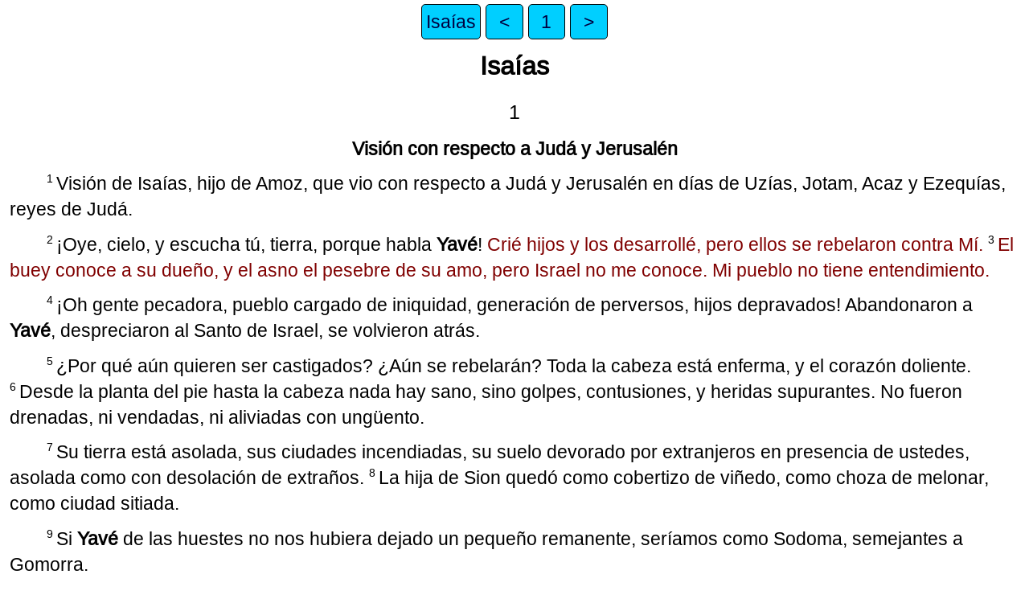

--- FILE ---
content_type: text/html
request_url: https://ebible.org/spapddpt/ISA01.htm
body_size: 2590
content:
<!DOCTYPE html>
<html lang="es">
<head>
<meta charset="UTF-8" />
<link rel="stylesheet" href="liberationsans.css" type="text/css" />
<meta name="viewport" content="user-scalable=yes, initial-scale=1, minimum-scale=1, width=device-width"/>
<title>Palabra de Dios para ti Isaías 1</title>
<meta name="keywords" content="Palabra de Dios para ti, spa, Holy Bible, Scripture, Bible, Scriptures, New Testament, Old Testament, Gospel" />
<link rel="canonical" href="https://eBible.org/spapddpt/ISA01.htm" />
</head>
<body>
<ul class='tnav'>
<li><a href='index.htm'>Isaías</a></li>
<li><a href='SNG08.htm'>&lt;</a></li>
<li><a href='ISA.htm'>1</a></li>
<li><a href='ISA02.htm'>&gt;</a></li>
</ul>
<div class="main">
 <div class='mt'>Isaías   
</div><div class='chapterlabel' id="V0"> 1</div><div class='s'>Visión con respecto a Judá y Jerusalén </div> <div class='p'> <span class="verse" id="V1">1&#160;</span>Visión de Isaías, hijo de Amoz, que vio con respecto a Judá y Jerusalén en días de Uzías, Jotam, Acaz y Ezequías, reyes de Judá.   </div><div class='p'> <span class="verse" id="V2">2&#160;</span>¡Oye, cielo, y escucha tú, tierra, porque habla <span class='nd'>Yavé</span>! <span class='wj'>Crié hijos y los desarrollé, pero ellos se rebelaron contra Mí.</span>   <span class="verse" id="V3">3&#160;</span><span class='wj'>El buey conoce a su dueño, y el asno el pesebre de su amo, pero Israel no me conoce. Mi pueblo no tiene entendimiento.</span>   </div><div class='p'> <span class="verse" id="V4">4&#160;</span>¡Oh gente pecadora, pueblo cargado de iniquidad, generación de perversos, hijos depravados! Abandonaron a <span class='nd'>Yavé</span>, despreciaron al Santo de Israel, se volvieron atrás.   </div><div class='p'> <span class="verse" id="V5">5&#160;</span>¿Por qué aún quieren ser castigados? ¿Aún se rebelarán? Toda la cabeza está enferma, y el corazón doliente.   <span class="verse" id="V6">6&#160;</span>Desde la planta del pie hasta la cabeza nada hay sano, sino golpes, contusiones, y heridas supurantes. No fueron drenadas, ni vendadas, ni aliviadas con ungüento.   </div><div class='p'> <span class="verse" id="V7">7&#160;</span>Su tierra está asolada, sus ciudades incendiadas, su suelo devorado por extranjeros en presencia de ustedes, asolada como con desolación de extraños.   <span class="verse" id="V8">8&#160;</span>La hija de Sion quedó como cobertizo de viñedo, como choza de melonar, como ciudad sitiada.   </div><div class='p'> <span class="verse" id="V9">9&#160;</span>Si <span class='nd'>Yavé</span> de las huestes no nos hubiera dejado un pequeño remanente, seríamos como Sodoma, semejantes a Gomorra.   </div><div class='s'>Un llamado a cambiar </div> <div class='p'> <span class="verse" id="V10">10&#160;</span>¡Escuchen la Palabra de <span class='nd'>Yavé</span>, gobernantes de Sodoma! ¡Escuchen la Ley de nuestro <span class='nd'>ʼElohim</span>, pueblo de Gomorra!   <span class="verse" id="V11">11&#160;</span><span class='wj'>¿De qué me sirve, </span>dice <span class='nd'>Yavé</span>, <span class='wj'>la multitud de sus sacrificios? Estoy harto de holocaustos de carneros y de grasa de ganado gordo. No quiero sangre de becerros, ni de corderos, ni de machos cabríos. </span>   </div><div class='p'> <span class="verse" id="V12">12&#160;</span><span class='wj'>¿Quién demanda esto de sus manos cuando los presentan ante Mí y pisotean mis patios?</span>   <span class="verse" id="V13">13&#160;</span><span class='wj'>No sigan presentando ofrendas vanas. El incienso me es repugnancia, también las nuevas lunas, los sábados y el convocar asamblea. ¡No tolero la iniquidad junto con la Asamblea Solemne!</span>   <span class="verse" id="V14">14&#160;</span><span class='wj'>Mi alma aborrece sus nuevas lunas y sus solemnidades. Me son molestas. Estoy cansado de soportarlas.</span>   <span class="verse" id="V15">15&#160;</span><span class='wj'>Cuando extiendan sus manos, esconderé de ustedes mi Presencia. Y aunque multipliquen sus oraciones, no escucharé. Sus manos están llenas de sangre.</span>   <span class="verse" id="V16">16&#160;</span><span class='wj'>Lávense, purifíquense, y quiten de mi vista la maldad de sus obras. Dejen de hacer el mal.</span>   <span class="verse" id="V17">17&#160;</span><span class='wj'>Aprendan a hacer lo bueno, busquen la justicia. Reprendan al opresor, defiendan al huérfano, aboguen por la viuda.</span>   </div><div class='p'> <span class="verse" id="V18">18&#160;</span><span class='wj'>Vengan luego y razonemos juntos, </span>dice <span class='nd'>Yavé</span>. <span class='wj'>Aunque sus pecados sean como la grana, como la nieve serán emblanquecidos. Aunque sean rojos como el carmesí, serán como lana blanca.</span>   <span class="verse" id="V19">19&#160;</span><span class='wj'>Si ustedes quieren y obedecen, comerán lo bueno de la tierra.</span>   <span class="verse" id="V20">20&#160;</span><span class='wj'>Pero si rehúsan y se rebelan, la espada los devorará, porque lo dijo la boca de <span class='nd'>Yavé</span>. </span>   </div><div class='s'>Amonestaciones y promesas </div> <div class='p'> <span class="verse" id="V21">21&#160;</span>¡Cómo se convirtió en prostituta la Ciudad Fiel! Estuvo llena de equidad y en ella vivía la justicia. Pero ahora viven los asesinos.   <span class="verse" id="V22">22&#160;</span>Tu plata se volvió escoria. Tu vino está mezclado con agua.   <span class="verse" id="V23">23&#160;</span>Tus gobernantes son rebeldes y cómplices de ladrones. Todos aman el soborno y corren tras las dádivas. No hacen justicia al huérfano ni llega a ellos la causa de la viuda.   </div><div class='p'> <span class="verse" id="V24">24&#160;</span>Por tanto, <span class='nd'>ʼAdonay Yavé</span> de las huestes, el Fuerte de Israel, dice: <span class='wj'>¡Ah, tomaré satisfacción de mis enemigos! ¡Me vengaré de mis enemigos!</span>   <span class="verse" id="V25">25&#160;</span><span class='wj'>Volveré mi mano contra ti. Purificaré totalmente tus escorias y quitaré toda tu impureza.</span>   <span class="verse" id="V26">26&#160;</span><span class='wj'>Restauraré tus jueces como al principio y tus consejeros, como los de antaño. Entonces te llamarán Ciudad de Justicia, Ciudad Fiel.</span>   </div><div class='p'> <span class="verse" id="V27">27&#160;</span>Sion será rescatada con equidad, y sus arrepentidos con justicia.   <span class="verse" id="V28">28&#160;</span>Pero los rebeldes y pecadores serán juntamente quebrantados, y los que abandonan a <span class='nd'>Yavé</span> serán consumidos.   <span class="verse" id="V29">29&#160;</span>Entonces se avergonzarán de los robles que amaron y tendrán afrenta a causa de los huertos que escogieron.   <span class="verse" id="V30">30&#160;</span>Porque serán como roble al cual se le cae la hoja y como huerto que no tiene agua.   <span class="verse" id="V31">31&#160;</span>El fuerte será como estopa, y su obra como chispa. Ambos arderán juntos, y no habrá quien los apague.   </div><ul class='tnav'>
<li><a href='index.htm'>Isaías</a></li>
<li><a href='SNG08.htm'>&lt;</a></li>
<li><a href='ISA.htm'>1</a></li>
<li><a href='ISA02.htm'>&gt;</a></li>
</ul>
<div class="footnote">
<hr />
</div>
<div class="copyright">

<p align="center"><a href='copyright.htm'>© 2020 Asociacion Biblica Latinoamericana</a></p>
</div>
</div></body></html>


--- FILE ---
content_type: text/css
request_url: https://ebible.org/spapddpt/liberationsans.css
body_size: 2413
content:
*	{margin:0;padding:0}
html,body	{height:100%;font-size:1.2em;line-height:1.4em;color:black}
/* Note: if the following 2 .woff files are in another location, please edit the two url() specifiers, below. */
@font-face {
    font-family: 'liberationsans';
    src: url('fonts/liberationsans.eot');
    src: url('fonts/liberationsans.eot?#iefix') format('embedded-opentype'),
         url('fonts/liberationsans.woff') format('woff'),
         url('fonts/liberationsans.ttf') format('truetype');
    font-weight: normal;
    font-style: normal;
}
html,body	{font-family: 'liberationsans','Liberation Serif','Liberation Sans','sans';}
h1 { font-weight: normal; }
.main	{min-height:100%;margin-bottom:-4em;padding:0.5em}
.main:after	{content:"";display:block}
li	{list-style:disc inside}
ul.cmenu ul{display:none}
ul.cmenu li:hover>ul{display:block}
ul.cmenu ul{position: absolute;left:-1px;top:98%}
ul.cmenu ul ul{position: absolute;left:98%;top:-2px}
ul.cmenu,ul.cmenu ul {margin:0px;list-style:none;padding:0px 2px 2px 0px;background-color:#000000;border-color:#cccccc #111111 #111111 #cccccc;border-width:1px;border-style:solid}
ul.cmenu table {border-collapse:collapse}ul.cmenu {display:block;zoom:1;float: left}
ul.cmenu li{display:block;margin:2px 0px 0px 2px;font-size:0px}
ul.cmenu a:active, ul.cmenu a:focus {outline-style:none}
ul.cmenu a, ul.cmenu li.dis a:hover, ul.cmenu li.sep a:hover	{display:block;vertical-align:middle;background-color:#000000;border-width:1px;border-color:#333333;border-style:solid;
 text-align:center;text-decoration:none;padding:2px 5px 2px 10px;_padding-left:0;font-style: normal;font-size: 16pt;color: #eeeeee;text-decoration:none;cursor:default}
ul.cmenu span{overflow:visible}
ul.cmenu li {float:left}
ul.cmenu ul li {float:none}
ul.cmenu ul a {text-align:center;white-space:nowrap}
ul.cmenu li.sep{text-align:center;padding:0px;line-height:0;height:100%}
ul.cmenu li.sep span{float:none;padding-right:0;width:3px;height:100%;	display:inline-block;background-color:#cccccc #111111 #111111 #cccccc;	background-image:none}
ul.cmenu ul li.sep span{width:100%;height:3px}
ul.cmenu li:hover{position:relative}
ul.cmenu li:hover>a{background-color:#377D9F !important;border-color:#377D9F;border-style:solid;font-style: normal;font-size: 16pt;color: #FFFFFF;text-decoration:none}
ul.cmenu li a:hover{position:relative;background-color:#377D9F;border-color:#377D9F;border-style:solid;font-style: normal;font-size:16pt;color:#FFFFFF;text-decoration:none}
ul.cmenu li.dis a {color:#666 !important}
ul.cmenu a:hover ul,ul.cmenu a:hover a:hover ul{display:block}
ul.cmenu a:hover ul ul{display:none}
ul.cmenu span{display:block;background-position:right center;background-repeat: no-repeat;padding-right:12px}
a.xx	{background-color:#333333 !important}
a.nn	{background-color:#202050 !important}
a.oo	{background-color:#205030 !important}
a.aa	{background-color:#333300 !important}
html[dir=rtl] body	{text-align:right;direction:rtl}
span.add	{font-style:italic}
.popup,.crpopup	{position:absolute;bottom:0;display:none;background-color:#ffffd0;border:.1em solid #333;width:15em;height:auto;padding:1em;line-height:1em;text-indent:0em;margin 0.5em 0.5em 0.5em 0.5em}
.notemark:hover .popup	{display:block}
.notemark:hover .crpopup	{display:block}
.b	{display:block;margin-left:12em;text-indent:-2em}
.bdit,.bk,.fk	{font-weight:bold;font-style:italic}
.fw {font-weight:bold}
.ebm,.ebp,.ebq1,.ebq2,.ebq3,.cov,.cd,.conc,.cls	{display:block;margin:.5em 0 .5em 0}
.cd,.conc,.cls	{text-align:justify}
.cd,.conc	{color:rgb(0,0,128)}
.cov	{text-align:center}
.d	{font-weight:bold;display:block;margin-top:1.4em}
.ebp	{text-indent:2em}
.ebq1	{margin-left:12em;text-indent:-4em}
.ebq2	{margin-left:8em;text-indent:-4em}
.ebq3	{margin-left:6em;text-indent:-4em}
.ebs,.ebs1,.ebs2,.ebs3	{font-weight:bold;display:block;margin:.5em 0 .5em 0;text-indent:2em;color:rgb(0,0,128)}
.ebs1	{font-size:1.2em}
.ebs3	{font-size:0.9em}
.fm,.notemark	{vertical-align:super;margin-left:.16em;line-height:0;position: relative;text-decoration:none;color:rgb(0,0,128)}
.fp	{display:block;margin:.5em 0 .5em 12em}
.f,.glo	{display:block;margin:.5em 0 .5em 0;color:rgb(0,0,128)}
.f,.x	{margin:2em;text-size:0.7em;color:rgb(0,0,128)}
.fv	{color:maroon}
.glo	{font-weight:bold;text-indent:2em}
.ib,.idx,.ie,.iex,.intro,.ip,.ili,.ili1,.io,.io1,.io2,.io3,.io4,.io,.io1,.io2,.io3,.io4,.im,.imi,.imq,.imt,.imt1,.imt2,.imt3,.imte,.iot,.ipr,.iq,.iq1,.iq2,.iq3,
.is,.is1,.is2,.is3,.notebackref,.f,.x,.notemark	{color:blue;font-size:14pt}
.ib,.idx,.ie,.iex,.intro,.ip,.zp	{margin:.5em 0 .5em 0;text-indent:2em;display:block}
.ili,.ili1,.io,.io1,.io2,.io3,.io4	{margin:.5em 0 .5em 2em;list-style-type:square;display:list-item}
.io,.io1,.io2,.io3,.io4	{list-style-type:none}
.io2	{margin-left:4em}
.io3	{margin-left:6em}
.io4	{margin-left:8em}
.im,.imi,.imq	{display:block;margin-bottom:.5em}
.imi	{text-indent:2em;margin:.5em 12em 0 12em}
.imq	{text-indent:2em;margin:.5em 0 0 12em}
.imt,.imt1,.imt2,.imt3,.imte,.iot	{font-weight:bold;display:block;margin:.5em 0 .5em 0;text-indent:2em}
.imt2,.iot	{text-indent:2em}
.ipi,.ipq,.pref,.pub,.pubinfo,.spine,
.ipr,.iq,.iq1,.iq2,.iq3	{display:block;margin:.5em 0 .5em 2em;text-indent:2em}
.iq,.iq1,.iq2,.iq3	{text-indent:-8em;margin-left:12em}
.iq2	{text-indent:-4em}
.iq3	{text-indent:-2em}
.is,.is1,.is2,.is3	{font-weight:bold;display:block;margin:.5em 0 .5em 0;color:rgb(0,0,128)}
.is,.is1	{font-size:1.2em}
.is3	{font-size:0.9em}
.keyword,.keyword1,.keyword2,.keyword3	{font-weight:bold;display:block;margin:.5em 12em .5em 0;text-indent:-12em}
.keyword2	{text-indent:-4em}
.keyword3	{text-indent:-2em}
.li,.li1,.ph,.ph1	{display:list-item;list-style-type:none;text-indent:2em}
.li2,.ph2,.phi,.li3,.ph3	{display:list-item;list-style-type:none;text-indent:4em}
.li3,.ph3	{text-indent:12em}
.m	{margin-top:0}
.mainindex	{background:rgb(240,255,244);max-width:40em}
.mi	{text-indent:2em;margin-top:0}
.mr	{display:block;margin:.5em 0 .5em 0;text-align:center;text-indent:2em}
.ms2,.ms3	{font-weight:bold;display:block;margin:.5em 0 .5em 0;text-align:center;text-indent:2em}
h1,h2,h3,.mt,.mt1,.mte,
.mte1,.mt2,.mte2,.mt3,.mte3	{font-weight:bold;font-size:1.2em;text-align:center}
.mt,.mt1,.mte,.mte1	{font-size:1.4em}
.mt2,mte2	{font-size:1.2em}
.qac,.k1,.nd,.xk,.k,.ior,.bd	{font-weight:bold}
.sc {font-variant: small-caps}
.qs	{text-align:right}
.ndx,.no,.ft	{font-weight:normal}
.rr,.rq,.rq,.fq,.fqa,.it,.em,.sls,.sp	{font-style:italic}
.w,.wg,.wh,.wr,.zc	{font-style:normal}
.wj	{color:rgb(128,0,0)}
.qt	{font-style:oblique}
.ord	{vertical-align:super;text-decoration:underline}
.nb, .ps { text-indent: 0em; margin-top: 0em }
.p,.p1,.pb,.pde,.pdi	{text-indent:2em;margin-top:.5em}
.p,.nb	{display:block;font-size:1em}
.pc	{margin-top:.5em;text-align:center}
.pm,.pmo,.pmc,.psi,.pi,.pi1,.pi2,.pi3,
.pmr,.pr	{text-indent:2em}
.pi,.pi1	{margin:.5em 0 0 2em}
.pi2	{margin:.5em 0 0 4em}
.pi3	{margin:.5em 0 0 12em}
.pm,.pmo,.pmc,.psi,.pmr,.pr	{margin:.5em 2em 0 2em}
.q,.q1,.q2,.q3	{margin-top:0pt}
.q,.q1,.q2,.q3	{margin-top:0pt}
html[dir=ltr] .q,.q1	{text-indent:-2em;margin-left:2em}
html[dir=ltr] .q2	{text-indent:-1em; margin-left:2em}
html[dir=ltr] .q3	{text-indent:-1em; margin-left:3em}
html[dir=rtl] .q,.q1	{text-indent:-2em;margin-right:2em}
html[dir=rtl] .q2	{text-indent:-1em; margin-right:2em}
html[dir=rtl] .q3	{text-indent:-1em; margin-right:3em}
.qa	{margin:.5em 0 .5em 0;font-weight:bold;display:block;text-align:center}
.qc	{text-align:center}
.qm,.qm1,.qm2,.qm3	{margin-top:0;text-indent:-8em;margin-left:6em;margin-right:6em}
.qm2	{text-indent:-6em}
.qm3	{text-indent:-2em}
.r,.sr	{font-style:italic;text-align:center;margin-bottom:.5em}
.s2,.s3	{font-weight:bold;text-align:center}
.s,.s1	{font-weight:bold;text-align:center;margin-top:.6em}
.toc,.toc1,.toc2	{display:block;font-size:1em}
.toc 	{margin-left:1em;margin-right:1em}
.toc1	{margin-left:2em;margin-right:2em}
.toc2 	{font-size:0.9em;margin-left:3em;margin-right:3em}
.chapterlabel	{text-align:center;margin-top:1em;font-size:1.1em}
.chapter	{font-size:1.5em;font-weight:bold;float:left;margin-right:.3em;vertical-align:top}
.p .chapter, .q .chapter,
.q1 .chapter .q2 .chapter,
.q3 .chapter, .poetry .chapter	{margin-right:1em}
.verse	{white-space:nowrap;vertical-align:super;font-size:.6em;line-height:0}
.footnote,
.crossRefNote	{display: block; margin-top:.5em;margin-left:0em}
.notebackref	{margin: 1em}
.fine,.copyright,.figcopr	{font-size:10pt;color:#333333}
.figref	{font-style:italic;font-size:10pt;color:#000040}
.figCaption	{font-size:11pt;color:#000040}
ul.tnav	{list-style-type:none;padding:5px;margin-left:0;text-align:center}
.tnav li	{display:inline}
.tnav a	{display:inline-block;border:1px solid #000;padding:5px;background-color:#00CFFF;text-decoration:none;color:#000;border-radius:5px;min-width:1.5em}
.tnav a:visited	{color:#404000}
.tnav a:link	{color:#000040}
.tnav a:hover	{color:#FFFFFF;background-color:#204880}

ul.vnav	{list-style-type:none;padding:5px;margin-left:0;text-align:center;float:left}
.vnav li	{list-style-type:none}
.vnav a	{display:block;padding:3px;background-color:#036;border-bottom:1px solid #eee;text-decoration:none;width:12rem}
.vnav a:visited	{color:#ffff66}
.vnav a:link	{color: #ffffff}
.vnav a:hover	{background-color:#0520ff !important;color:#ffffff}

div.bookList	{float:left;margin:0px;padding:3px;width:13rem;background:rgb(223,255,255)}
